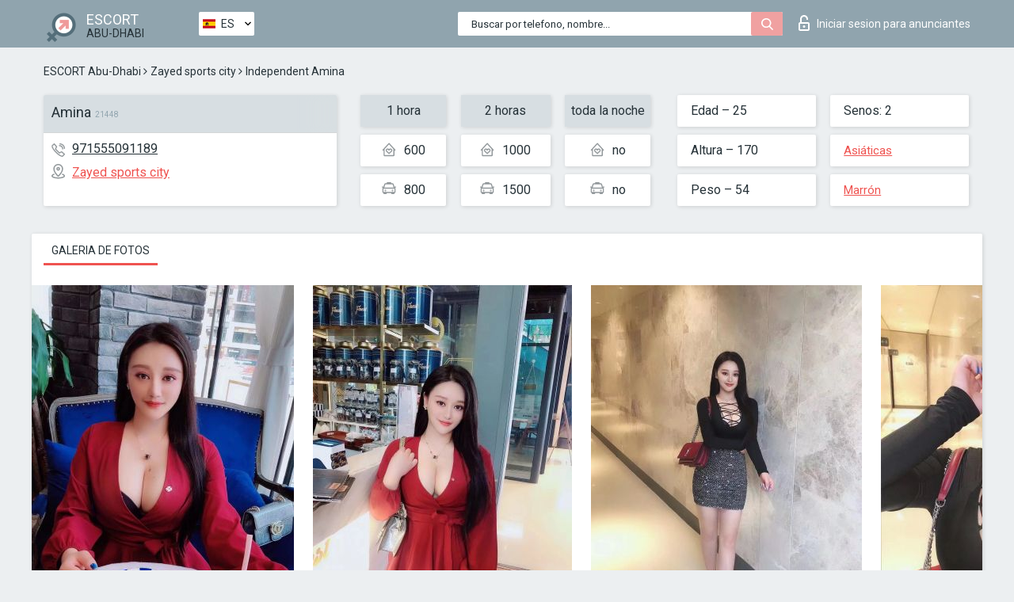

--- FILE ---
content_type: text/html; charset=UTF-8;
request_url: https://escortsiteabudhabi.com/es/amina-9/
body_size: 6555
content:
<!DOCTYPE html>
<html lang="es">
<head>
	<meta http-equiv=Content-Type content="text/html;charset=UTF-8" />
	<meta http-equiv="X-UA-Compatible" content="IE=edge" />
	<meta name="viewport" content="width=device-width, minimum-scale=1, maximum-scale=1" />
	
	<title>Escorts Amina, número de teléfono: 971555091189, ciudad Abu-Dhabi, barrio Zayed sports city</title>
	<meta name="description" content="Escorts Amina con el móvil 971555091189 está lista para cumplir todos sus deseos durante la visita, 80% de descuento en todos los servicios">
	<!--Language-->
	<link rel="alternate" hreflang="x-default" href="https://escortsiteabudhabi.com/amina-9/" />
	<link rel="alternate" hreflang="en" href="https://escortsiteabudhabi.com/amina-9/" />
	<link rel="alternate" hreflang="pt" href="https://escortsiteabudhabi.com/pt/amina-9/" />
	<link rel="alternate" hreflang="fr" href="https://escortsiteabudhabi.com/fr/amina-9/" />
	<link rel="alternate" hreflang="es" href="https://escortsiteabudhabi.com/es/amina-9/" />
	<link rel="alternate" hreflang="de" href="https://escortsiteabudhabi.com/de/amina-9/" />
	<link rel="alternate" hreflang="ru" href="https://escortsiteabudhabi.com/ru/amina-9/" />
	<link rel="canonical" href="https://escortsiteabudhabi.com/es/amina-9/">
	<!-- different favicon -->
	<link rel="shortcut icon" href="/site1/favicons/favicon.ico" type="image/x-icon" />
	<link rel="apple-touch-icon" href="/site1/favicons/apple-touch-icon.png" />
	<link rel="apple-touch-icon" sizes="57x57" href="/site1/favicons/apple-touch-icon-57x57.png" />
	<link rel="apple-touch-icon" sizes="72x72" href="/site1/favicons/apple-touch-icon-72x72.png" />
	<link rel="apple-touch-icon" sizes="76x76" href="/site1/favicons/apple-touch-icon-76x76.png" />
	<link rel="apple-touch-icon" sizes="114x114" href="/site1/favicons/apple-touch-icon-114x114.png" />
	<link rel="apple-touch-icon" sizes="120x120" href="/site1/favicons/apple-touch-icon-120x120.png" />
	<link rel="apple-touch-icon" sizes="144x144" href="/site1/favicons/apple-touch-icon-144x144.png" />
	<link rel="apple-touch-icon" sizes="152x152" href="/site1/favicons/apple-touch-icon-152x152.png" />
	<link rel="apple-touch-icon" sizes="180x180" href="/site1/favicons/apple-touch-icon-180x180.png" />
	<!--/ different favicon -->
	

	<!--[if IE]><script src="//cdnjs.cloudflare.com/ajax/libs/html5shiv/3.7.3/html5shiv.min.js"></script><![endif]-->
	<link rel="stylesheet" type="text/css" href="/site1/css/app.min.css" />
</head>

<body class="home">
	<!-- header -->
	<div class="up-wrap">
		<div class="up-box">&#8963;</div>
	</div>
	<header id="header" class="header">
		<!-- top -->
		<div class="header-top">
			<div class="container">
				<!-- logo -->
				<a href="/es/" class="logo">
					<img src="/site1/images/logo.png" class="logo__img" alt="logo">
					<span class="logo__text">
						ESCORT<br>
						<i>Abu-Dhabi</i>
					</span>
				</a>
				<div class="local ">
	                <!-- lang -->
	                <div class="lang_dropdown">
	                    <div class="lang_dropbtn lang_es">ES</div>
	                    	                    <div class="lang_dropdown-content">
	                        	                        	                     	<a class="lang_en lngs" href="https://escortsiteabudhabi.com/amina-9/">EN</a>
	                        	                        	                        	                     	<a class="lang_pt lngs" href="https://escortsiteabudhabi.com/pt/amina-9/">PT</a>
	                        	                        	                        	                     	<a class="lang_fr lngs" href="https://escortsiteabudhabi.com/fr/amina-9/">FR</a>
	                        	                        	                        	                        	                        	                        	                     	<a class="lang_de lngs" href="https://escortsiteabudhabi.com/de/amina-9/">DE</a>
	                        	                        	                        	                     	<a class="lang_ru lngs" href="https://escortsiteabudhabi.com/ru/amina-9/">RU</a>
	                        	                        	                    </div>
	                    	                </div>
	                <!-- end lang -->
      			</div>
				<!-- login -->
				<a href="/user.php?lang=es" class="login"><i class="icon icon-lock"></i>Iniciar sesion <span>para anunciantes</span></a>
				<!-- form -->
				<button class="toggle-search" type="button">
					<img src="/site1/images/search.svg" class="icon-search-lg" alt="search">
				</button>

				<div id="form-search" class="form-search topsearch  topsearch2">
					<button type="submit" class="btn-search"><i class="icon icon-search"></i>
					</button>
					<input type="text" class="form-search__input topsearch" name="topsearch" placeholder="Buscar por telefono, nombre...">
				</div>
			</div>
		</div>

				<script type="text/javascript">
			var isAjaxCalled= true;
		</script>
			</header>

	<main class="wrapper">
<section>
  <div class="container">
    <div class="row">
      <!-- breadcrumbs -->
      <div class="breadcrumbs clearfix">
          <!-- ALL PAGES BREADCRUMBS -->
          <ul class="breadcrumbs-list">
         <li class="breadcrumbs-list__item"><a href="/es/" class="breadcrumbs__item_link link">ESCORT Abu-Dhabi</a> <i class="fa fa-angle-right" aria-hidden="true"></i> </li> <li class="breadcrumbs-list__item"><a href="/es/location-zayed-sports-city/" class="breadcrumbs__item_link link">Zayed sports city</a> <i class="fa fa-angle-right" aria-hidden="true"></i> </li> <li class="breadcrumbs-list__item breadcrumbs__item_current ">Independent Amina</li>
          </ul>
      </div>

      <!-- card-info -->
      <div class="card-info">
          <div class="row">
            <!-- item -->
            <div class="card-info-item">
              <!-- info -->
              <div class="info info_main">
                <div class="info-header">
                  <div class="info-header__name"><h1>Amina<span>21448</span></h1></div>
                </div>
                <div class="info-body">
                  <!-- list -->
                  <div class="info-list">
                    <div class="info-list-item">
                      <i class="icon icon-phone"></i><a href="tel:971555091189">971555091189</a>
                    </div>
                                        <div class="info-list-item">
                      <a href="/es/location-zayed-sports-city/"> <i class="icon icon-local"></i>Zayed sports city</a>
                    </div>
                    
                                      </div>
                                  </div>
              </div>
            </div>

            <!-- item  PRICE-->
            <div class="card-info-item">
              <div class="row">
                <ul class="price-list">
                  <li><span class="bg-gray">1 hora</span>
                  </li>
                  <li><i class="icon icon-love-house"></i>600</li>
                  <li><i class="icon icon-car-sm"></i>800</li>
                </ul>
                <ul class="price-list">
                  <li><span class="bg-gray">2 horas</span>
                  </li>
                  <li><i class="icon icon-love-house"></i>1000</li>
                  <li><i class="icon icon-car-sm"></i>1500</li>
                </ul>
                <ul class="price-list">
                  <li><span class="bg-gray">toda la noche</span>
                  </li>
                  <li><i class="icon icon-love-house"></i>no</li>
                  <li><i class="icon icon-car-sm"></i>no</li>
                </ul>
              </div>
            </div>

            <!-- item  data-->
            <div class="card-info-item">
              <div class="row">
                <ul class="data-list">
                  <li>Edad – 25</li>
                  <li>Altura – 170</li>
                  <li>Peso – 54</li>
                </ul>
                <ul class="data-list">
                  <li>Senos: 2</li>
                  <li>
                  <a href="/es/nation-asian/"  rel="nofollow">Asiáticas</a></li>
                  <li><a href="/es/brown/"  rel="nofollow">Marrón</a></li>
                </ul>
              </div>
            </div>
          </div>
      </div>

      <!-- slider -->
      <section id="slider" class="slider">
          <div class="info">
            <ul id="tabs" class="nav nav-tabs info-title">
              <li class="nav-item active">
                <a href="#photo" data-toggle="tab" rel="nofollow"> Galeria de fotos</a>
              </li>
                          </ul>
            <!-- content -->
            <div class="tab-content info_content">
              <div class="tab-pane active" id="photo">


                <!-- gallery -->
                <div id="gallery" class="slider__gallery gallery allphotos">
                  <div class="allphotos">
                    <div class="formphotos">
                    <div>
                                          <a title="" href="/big/21448/107146.jpg" class="big"><img src="/medium/21448/107146.jpg" alt="Amina" /></a>
                                          <a title="" href="/big/21448/107145.jpg" class="big"><img src="/medium/21448/107145.jpg" alt="Amina" /></a>
                                          <a title="" href="/big/21448/107144.jpg" class="big"><img src="/medium/21448/107144.jpg" alt="Amina" /></a>
                                          <a title="" href="/big/21448/107143.jpg" class="big"><img src="/medium/21448/107143.jpg" alt="Amina" /></a>
                                        </div>
                    </div>
                  </div>
                </div>



                <!-- gallery mobile -->
                <div id="gallery-mobile" class="gallery-mobile">
                  
                                        <img src="/medium/21448/107146.jpg" alt="Amina"/>
                      <div class="gallery-hidden">
                    
                    
                  
                                        <img src="/medium/21448/107145.jpg" alt="Amina"/>
                    
                    
                  
                                        <img src="/medium/21448/107144.jpg" alt="Amina"/>
                    
                    
                  
                                        <img src="/medium/21448/107143.jpg" alt="Amina"/>
                    
                                          </div><!--/ gallery-hidden-->
                      <button id="button-gallery" class="btn btn_red" type="button">Mostrar mas fotos</button>
                      <input type="hidden" name="show_text_btn" value="Mostrar mas fotos">
                      <input type="hidden" name="hide_text_btn" value="Ocultar fotos">                
                    
                                  </div>
              </div>

              
            </div>
          </div>
      </section>

      <section class="service clearfix">
          <div class="row">
            <div class="col-xs-12 col-md-8">
              <!-- Услуги-->
              <!--noindex-->
              <div class="info">
                <div class="info-header">Servicios</div>
                <div class="info-body info-body_service clearfix">
                  <!-- list -->
                  <div class="service-list">
                    <!-- links -->
                                                                                                                <!-- sex -->
                                                <ul class="link-list">
                                                    <li class="link-list__title">Sexo</li>
                                                                                                            <li class="link-list__item "><a href="/es/service-classic-sex/" rel="nofollow">Clásico sexo</a>
                                                        </li>
                                                                                                            <li class="link-list__item "><a href="/es/service-a-level/" rel="nofollow">Un nivel</a>
                                                        </li>
                                                                                                            <li class="link-list__item "><a href="/es/service-owo-oral-without-condom/" rel="nofollow">OWO - oral sin condón</a>
                                                        </li>
                                                                                                            <li class="link-list__item "><a href="/es/service-group-sex/" rel="nofollow">Sexo grupal</a>
                                                        </li>
                                                                                                            <li class="link-list__item "><a href="/es/service-double-penetration/" rel="nofollow">Doble penetración</a>
                                                        </li>
                                                                                                            <li class="link-list__item "><a href="/es/service-toys/" rel="nofollow">Juguetes</a>
                                                        </li>
                                                                                                            <li class="link-list__item "><a href="/es/service-fetish/" rel="nofollow">Fetiche</a>
                                                        </li>
                                                                                                    </ul>
                                                                                                                                                                                                                                                                                                                                                                                                                                                                                                                                                                                                                                                                                                                                                                                                                                                                        
                                                                                                                                                                                                                                                                                                                                                                                                                                                                                                                                                                                                                                                                                                                                                <!-- Additionally -->
                                                <ul class="link-list">
                                                    <li class="link-list__title">Adicionalmente</li>
                                                                                                            <li class="link-list__item link-list__item_active"><a href="/es/service-escort/" rel="nofollow">Escolta</a>
                                                        </li>
                                                                                                            <li class="link-list__item "><a href="/es/service-photography/" rel="nofollow">Fotografía</a>
                                                        </li>
                                                                                                            <li class="link-list__item "><a href="/es/service-there-is-a-young-man-for-a-couple/" rel="nofollow">Hay un hombre joven por pareja</a>
                                                        </li>
                                                                                                            <li class="link-list__item "><a href="/es/service-couples/" rel="nofollow">Parejas</a>
                                                        </li>
                                                                                                            <li class="link-list__item "><a href="/es/service-washing-in-the-shower/" rel="nofollow">Lavado en la ducha</a>
                                                        </li>
                                                                                                            <li class="link-list__item "><a href="/es/service-pipshaw/" rel="nofollow">Pipshaw</a>
                                                        </li>
                                                                                                            <li class="link-list__item "><a href="/es/service-rimming/" rel="nofollow">Rimming</a>
                                                        </li>
                                                                                                    </ul>
                                                                                                                                                                                                                                                                                                </div>

                                    <div class="service-list">
                                                                                                                                                                                                                                                                                                                                                                                                                                                                                                                                                                                                                                                            <!-- Massage -->
                                                <ul class="link-list">
                                                    <li class="link-list__title">Masaje</li>
                                                                                                            <li class="link-list__item "><a href="/es/service-professional-massage/" rel="nofollow">Masaje profesional</a>
                                                        </li>
                                                                                                            <li class="link-list__item "><a href="/es/service-erotic-massage/" rel="nofollow">Masaje erótico</a>
                                                        </li>
                                                                                                            <li class="link-list__item "><a href="/es/service-urologic-massage/" rel="nofollow">Masaje urológico</a>
                                                        </li>
                                                                                                            <li class="link-list__item "><a href="/es/service-thai-massage/" rel="nofollow">Masaje tailandés</a>
                                                        </li>
                                                                                                            <li class="link-list__item "><a href="/es/service-massotherapy/" rel="nofollow">Masoterapia</a>
                                                        </li>
                                                                                                            <li class="link-list__item "><a href="/es/service-four-hand-massage/" rel="nofollow">Masaje a cuatro manos</a>
                                                        </li>
                                                                                                            <li class="link-list__item "><a href="/es/service-sports-massage/" rel="nofollow">Masaje deportivo</a>
                                                        </li>
                                                                                                            <li class="link-list__item "><a href="/es/service-relaxing-massage/" rel="nofollow">Masaje relajante</a>
                                                        </li>
                                                                                                            <li class="link-list__item "><a href="/es/service-sakura-branch/" rel="nofollow">Rama de Sakura</a>
                                                        </li>
                                                                                                    </ul>
                                                                                                                                                                                                                                                                                                                                                
                                                                                                                                                                                                                                                                                                                                                                                                                                                                                                                                                                                                                                                                                                                                                                                                                                                                                                                        <!-- Striptease -->
                                                <ul class="link-list">
                                                    <li class="link-list__title">Estriptís</li>
                                                                                                            <li class="link-list__item "><a href="/es/service-striptease/" rel="nofollow">Estriptís</a>
                                                        </li>
                                                                                                            <li class="link-list__item "><a href="/es/service-belly-dance/" rel="nofollow">Danza del vientre</a>
                                                        </li>
                                                                                                            <li class="link-list__item "><a href="/es/service-lesbian/" rel="nofollow">Lesbiana</a>
                                                        </li>
                                                                                                    </ul>
                                                                                                                        </div>

                                    <div class="service-list">
                                                                                                                                                                                                                                                                                                                                                                                                                                                                                                                                                                        <!-- BDSM -->
                                                <ul class="link-list">
                                                    <li class="link-list__title">BDSM</li>
                                                                                                            <li class="link-list__item "><a href="/es/service-mistress/" rel="nofollow">Amante</a>
                                                        </li>
                                                                                                            <li class="link-list__item "><a href="/es/service-light-domination/" rel="nofollow">Dominación de la luz</a>
                                                        </li>
                                                                                                            <li class="link-list__item "><a href="/es/service-bdsm/" rel="nofollow">BDSM</a>
                                                        </li>
                                                                                                            <li class="link-list__item "><a href="/es/service-slave/" rel="nofollow">Esclavo</a>
                                                        </li>
                                                                                                            <li class="link-list__item "><a href="/es/service-strap-on/" rel="nofollow">Correa</a>
                                                        </li>
                                                                                                            <li class="link-list__item "><a href="/es/service-role-playing-games/" rel="nofollow">Juegos de rol</a>
                                                        </li>
                                                                                                            <li class="link-list__item "><a href="/es/service-bandage/" rel="nofollow">Vendaje</a>
                                                        </li>
                                                                                                            <li class="link-list__item "><a href="/es/service-trampling/" rel="nofollow">Pisoteando</a>
                                                        </li>
                                                                                                    </ul>
                                                                                                                                                                                                                                                                                                                                                                                                                                    
                                                                                                                                                                                                                                                                                                                                                                                                                                                                                    <!-- Caress -->
                                                <ul class="link-list">
                                                    <li class="link-list__title">Caricia</li>
                                                                                                            <li class="link-list__item "><a href="/es/service-blowjob-condom/" rel="nofollow">Condón mamada</a>
                                                        </li>
                                                                                                            <li class="link-list__item "><a href="/es/service-gfe/" rel="nofollow">Una experiencia de novia</a>
                                                        </li>
                                                                                                            <li class="link-list__item "><a href="/es/service-deepthroating-blowjob/" rel="nofollow">Mamada de garganta profunda</a>
                                                        </li>
                                                                                                            <li class="link-list__item "><a href="/es/service-blowjob-in-the-car/" rel="nofollow">Mamada en el coche</a>
                                                        </li>
                                                                                                            <li class="link-list__item "><a href="/es/service-cunnilingus/" rel="nofollow">Cunnilingus</a>
                                                        </li>
                                                                                                            <li class="link-list__item "><a href="/es/service-anilingus/" rel="nofollow">Anilingus</a>
                                                        </li>
                                                                                                    </ul>
                                                                                                                                                                                                                                                                                                                                                                                                                                                                                                                                                            </div>

                                    <div class="service-list">
                                                                                                                                                                                                                                                                                                                                                                                                                                                                                                                                                                                                                                                                                                                                                                                                                                    <!-- Fisting -->
                                                <ul class="link-list">
                                                    <li class="link-list__title">Fisting</li>
                                                                                                            <li class="link-list__item "><a href="/es/service-classic-fisting/" rel="nofollow">Fisting clásico</a>
                                                        </li>
                                                                                                            <li class="link-list__item "><a href="/es/service-anal-fisting/" rel="nofollow">Fisting anal</a>
                                                        </li>
                                                                                                            <li class="link-list__item "><a href="/es/service-extreme-fisting/" rel="nofollow">Puño extremo</a>
                                                        </li>
                                                                                                    </ul>
                                                                                                                                                                        
                                                                                                                                                                                                                        <!-- Cum -->
                                                <ul class="link-list">
                                                    <li class="link-list__title">Semen</li>
                                                                                                            <li class="link-list__item "><a href="/es/service-cim/" rel="nofollow">Semen en la boca</a>
                                                        </li>
                                                                                                            <li class="link-list__item "><a href="/es/service-cob/" rel="nofollow">Cum On Breast</a>
                                                        </li>
                                                                                                            <li class="link-list__item "><a href="/es/service-cif/" rel="nofollow">Cum In Face</a>
                                                        </li>
                                                                                                    </ul>
                                                                                                                                                                                                                                                                                                                                                                                                                                                                                                                                                                                                                                                                                                                                                                                    
                                                                                                                                                                                                                                                                                                            <!-- WS -->
                                                <ul class="link-list">
                                                    <li class="link-list__title">Deporte acuático</li>
                                                                                                            <li class="link-list__item "><a href="/es/service-ws-giving/" rel="nofollow">Deportes acuáticos dando</a>
                                                        </li>
                                                                                                            <li class="link-list__item "><a href="/es/service-ws-getting/" rel="nofollow">Deportes acuáticos recibiendo</a>
                                                        </li>
                                                                                                    </ul>
                                                                                                                                                                                                                                                                                                                                                                                                                                                                                                                                                                                                                                                                                                
                  </div>

                </div><!--/ info-body info-body_service clearfix-->
              </div>
              <!--/noindex-->
              <!--/ info Услуги-->
            </div><!--/ col-xs-12 col-md-8-->


            <div class="col-xs-12 col-md-4">
              <div class="info">
                <div class="info-header">Mapa</div>
                <div class="info-body">
                  <div class="map-wrap">
                    <!-- карта -->
                     <script src="https://api-maps.yandex.com/2.1/?load=package.map,package.controls,package.geoObjects&lang=en-US" type="text/javascript"></script>
                    <script language='Javascript' src="/js/jquery.min.js"></script>
                    <div id="YMaps3ID"></div>
                    <script>
                              
                              ymaps.ready(function () {
                                  var myMap = new ymaps.Map('YMaps3ID', {
                                      center: [59.946565, 30.128097],
                                      zoom: 15});
                                  myMap.behaviors.disable('scrollZoom');
                                  ymaps.geocode('Abu-Dhabi, region Zayed sports city', {
                                      results: 1
                                  }).then(function (res) {
                                      var firstGeoObject = res.geoObjects.get(0),
                                      coords = firstGeoObject.geometry.getCoordinates(),
                                      bounds = firstGeoObject.properties.get('boundedBy');
                                      firstGeoObject.properties.set('balloonContentBody','<a href="/amina-9"><font size="4"><strong>Amina</strong></font></a><br>');
                                      myMap.geoObjects.add(firstGeoObject);
                                      myMap.setBounds(bounds, {
                                          checkZoomRange: true
                                      });
                                  });
                              });
                        </script>
                  </div>
                </div>
              </div>
            </div>
          </div>
      </section>

            <section class="seo-text">
        <div class="container">
          <!-- info -->
          <div class="info">
            <div class="info-header">
              <div class="info__title">Descripcion</div>
            </div>
            <div class="info-body">
              Hi , my name is Tina , from Japan . 22 years old . Pretty clean and sexy , I know what you want I know how to make you happy and relax ,. Call me!! Let's enjoy each other !! We will have a good time!!! I will make sure you have a special evening
            </div>
          </div>
        </div>
      </section>
      
      <!-- new -->
      <section class="next-card">
          <div class="row">
            <h2>Otras chicas en Zayed sports city</h2>
            <div>
                          </div>

            <div class="cards">
                            <!-- item -->
              <div class="col-xs-6 col-md-4 col-lg-3">
                <div class="card">
                  <!-- card-panel -->
                  <div class="card-panel">
                    <a href="/es/sienna-1/" class="card-panel-item card-panel-item_name" rel="nofollow"><span>Sienna</span></a>
                    <div class="card-panel-item card-panel-item_tel">79295516690</div>
                  </div>

                  <!-- body -->
                  <div class="card-body">
                    <!-- image -->
                    <a href="/es/sienna-1/" class="cards__image" rel="nofollow">
                      <img src="/small/21457/107186.jpg" alt="girl">
                                            <span class="card__subway">Zayed sports city</span>
                                          </a>

                    <!-- list -->
                    <!-- noindex -->
                    <div class="card-list">
                      <!-- item -->
                      <div class="card-list-item">
                        <div class="card-list-item__title">PRECIOS</div>
                        <ul class="list">
                          <li>
                            <span>1 hora</span>
                            <span>2000</span>
                        </li>
                        <li>
                            <span>2 horas</span>
                            <span>3000</span>
                        </li>
                        <li>
                            <span>toda la noche</span>
                            <span>5500</span>
                        </li>
                        </ul>
                      </div>

                      <!-- item -->
                      <div class="card-list-item">
                        <ul class="list">
                          <li>
                                <span>Edad</span>
                                <span>22 </span>
                            </li>
                            <li>
                                <span>Altura</span>
                                <span>172</span>
                            </li>
                            <li>
                                <span>Peso</span>
                                <span>58</span>
                            </li>
                            <li>
                                <span>Senos</span>
                                <span>4</span>
                            </li>
                        </ul>
                      </div>

                      <!-- check -->
                      <div class="check-label-list">
                                                                      </div>
                    </div>
                    <!-- /noindex -->
                  </div>
                </div>
              </div>
                            <!-- item -->
              <div class="col-xs-6 col-md-4 col-lg-3">
                <div class="card">
                  <!-- card-panel -->
                  <div class="card-panel">
                    <a href="/es/mimi-5/" class="card-panel-item card-panel-item_name" rel="nofollow"><span>Mimi</span></a>
                    <div class="card-panel-item card-panel-item_tel">971561643498</div>
                  </div>

                  <!-- body -->
                  <div class="card-body">
                    <!-- image -->
                    <a href="/es/mimi-5/" class="cards__image" rel="nofollow">
                      <img src="/small/21503/107421.jpg" alt="girl">
                                            <span class="card__subway">Zayed sports city</span>
                                          </a>

                    <!-- list -->
                    <!-- noindex -->
                    <div class="card-list">
                      <!-- item -->
                      <div class="card-list-item">
                        <div class="card-list-item__title">PRECIOS</div>
                        <ul class="list">
                          <li>
                            <span>1 hora</span>
                            <span>600</span>
                        </li>
                        <li>
                            <span>2 horas</span>
                            <span>no</span>
                        </li>
                        <li>
                            <span>toda la noche</span>
                            <span>no</span>
                        </li>
                        </ul>
                      </div>

                      <!-- item -->
                      <div class="card-list-item">
                        <ul class="list">
                          <li>
                                <span>Edad</span>
                                <span>22 </span>
                            </li>
                            <li>
                                <span>Altura</span>
                                <span>165</span>
                            </li>
                            <li>
                                <span>Peso</span>
                                <span>48</span>
                            </li>
                            <li>
                                <span>Senos</span>
                                <span>3</span>
                            </li>
                        </ul>
                      </div>

                      <!-- check -->
                      <div class="check-label-list">
                                                                      </div>
                    </div>
                    <!-- /noindex -->
                  </div>
                </div>
              </div>
                            <!-- item -->
              <div class="col-xs-6 col-md-4 col-lg-3">
                <div class="card">
                  <!-- card-panel -->
                  <div class="card-panel">
                    <a href="/es/bess/" class="card-panel-item card-panel-item_name" rel="nofollow"><span>Bess</span></a>
                    <div class="card-panel-item card-panel-item_tel">971561643769</div>
                  </div>

                  <!-- body -->
                  <div class="card-body">
                    <!-- image -->
                    <a href="/es/bess/" class="cards__image" rel="nofollow">
                      <img src="/small/21688/108391.jpg" alt="girl">
                                            <span class="card__subway">Zayed sports city</span>
                                          </a>

                    <!-- list -->
                    <!-- noindex -->
                    <div class="card-list">
                      <!-- item -->
                      <div class="card-list-item">
                        <div class="card-list-item__title">PRECIOS</div>
                        <ul class="list">
                          <li>
                            <span>1 hora</span>
                            <span>no</span>
                        </li>
                        <li>
                            <span>2 horas</span>
                            <span>no</span>
                        </li>
                        <li>
                            <span>toda la noche</span>
                            <span>no</span>
                        </li>
                        </ul>
                      </div>

                      <!-- item -->
                      <div class="card-list-item">
                        <ul class="list">
                          <li>
                                <span>Edad</span>
                                <span>24 </span>
                            </li>
                            <li>
                                <span>Altura</span>
                                <span>162</span>
                            </li>
                            <li>
                                <span>Peso</span>
                                <span>48</span>
                            </li>
                            <li>
                                <span>Senos</span>
                                <span>3</span>
                            </li>
                        </ul>
                      </div>

                      <!-- check -->
                      <div class="check-label-list">
                                                                      </div>
                    </div>
                    <!-- /noindex -->
                  </div>
                </div>
              </div>
                            <!-- item -->
              <div class="col-xs-6 col-md-4 col-lg-3">
                <div class="card">
                  <!-- card-panel -->
                  <div class="card-panel">
                    <a href="/es/amina-9/" class="card-panel-item card-panel-item_name" rel="nofollow"><span>Amina</span></a>
                    <div class="card-panel-item card-panel-item_tel">971555091189</div>
                  </div>

                  <!-- body -->
                  <div class="card-body">
                    <!-- image -->
                    <a href="/es/amina-9/" class="cards__image" rel="nofollow">
                      <img src="/small/21448/107143.jpg" alt="girl">
                                            <span class="card__subway">Zayed sports city</span>
                                          </a>

                    <!-- list -->
                    <!-- noindex -->
                    <div class="card-list">
                      <!-- item -->
                      <div class="card-list-item">
                        <div class="card-list-item__title">PRECIOS</div>
                        <ul class="list">
                          <li>
                            <span>1 hora</span>
                            <span>800</span>
                        </li>
                        <li>
                            <span>2 horas</span>
                            <span>1500</span>
                        </li>
                        <li>
                            <span>toda la noche</span>
                            <span>no</span>
                        </li>
                        </ul>
                      </div>

                      <!-- item -->
                      <div class="card-list-item">
                        <ul class="list">
                          <li>
                                <span>Edad</span>
                                <span>25 </span>
                            </li>
                            <li>
                                <span>Altura</span>
                                <span>170</span>
                            </li>
                            <li>
                                <span>Peso</span>
                                <span>54</span>
                            </li>
                            <li>
                                <span>Senos</span>
                                <span>2</span>
                            </li>
                        </ul>
                      </div>

                      <!-- check -->
                      <div class="check-label-list">
                                                                      </div>
                    </div>
                    <!-- /noindex -->
                  </div>
                </div>
              </div>
                          </div>
          </div>
      </section>
    </div>
  </div>
</section>


	</div>
	</main>

	<input type="hidden" id="siteadvsearchressearch" value="" />

	<script src="/site1/js/modernizr-custom.min.js"></script>
	<script src="/site1/js/jq.min.js"></script>
	<script src="/site1/js/app.min.js"></script>

	<link href="/site1/style.css" rel="stylesheet" type="text/css" />
	<link href='//fonts.googleapis.com/css?family=Roboto:400italic,400,700,300&amp;subset=cyrillic' rel='stylesheet' type='text/css' />
	<link href='//maxcdn.bootstrapcdn.com/font-awesome/4.7.0/css/font-awesome.min.css' rel='stylesheet' type='text/css' />
	<link rel="stylesheet" href="/js/rangeSlider/css/ion.rangeSlider.css" type="text/css" media="screen" />
	<link rel="stylesheet" href="/js/rangeSlider/css/ion.rangeSlider.skinHTML5.css" type="text/css" media="screen" />
	<link href="/js/LightGallery/css/lightgallery.css" rel="stylesheet">

	<script src="/js/main.js"></script>
	<script src="/inc/modules/filters/filter_ajax.js?v=2"></script>
</body>
</html>